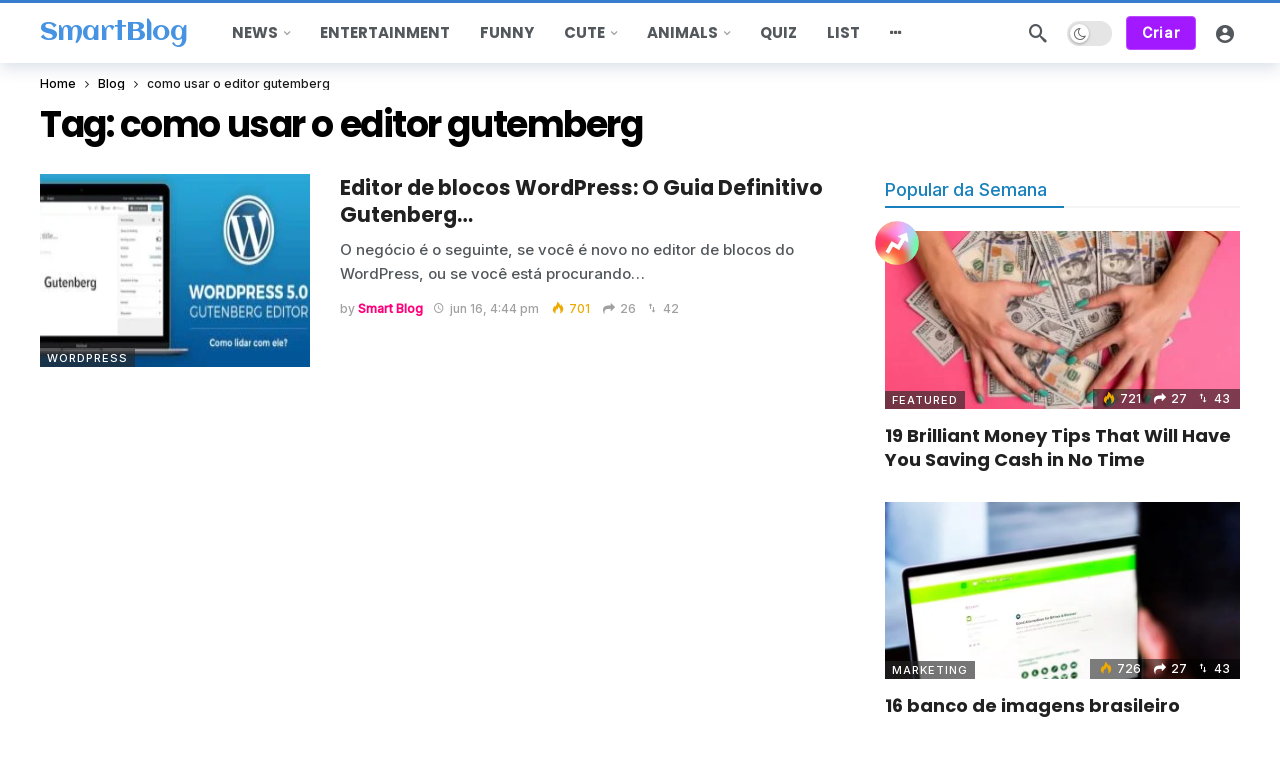

--- FILE ---
content_type: text/css
request_url: https://smartblog.com.br/wp-content/uploads/ak_framework/UHxa3LQXMl1znwh.css
body_size: 818
content:
@media (min-width:1200px){body .container,body .vc-content .vc_row,body .vc-content .vc_element > .vc_row,body .vc-content .vc_row[data-vc-full-width=true]>.ak_vc_container,body .vc-content .vc_element > .vc_row[data-vc-full-width=true]>.ak_vc_container {max-width: 1230px}}body.ak-post-full-width .ak-post-content .alignwide {max-width: 1230px}.ak-header-wrap .ak-mid-bar.full-width,.ak-header-wrap .ak-mid-bar.boxed .ak-bar-inner {border-top-style:solid;border-top-color:#377DCE;border-top-width:3px}.ak-header-wrap .ak-bottom-bar {min-height: 60px}.ak-header-logo .ak-logo-text a {font-family:'Aclonica';font-weight:400;font-size:26px;color:rgb(69,147,226)}.ak-sticky-logo .ak-logo-text a {font-family:'Aclonica';font-weight:400;color:rgb(69,147,226)}.ak-header-mobile-logo .ak-logo-text a {font-family:'Aclonica';font-weight:400;color:rgb(69,147,226)}.ak-header-main-menu > .ak-menu > li > a:before,.ak-header-main-menu > .ak-menu > li.current-menu-parent > a:before,.ak-header-main-menu > .ak-menu > li.current-menu-item > a:before {background-color: #1880bc}.ak-header-date {line-height:35px;font-size:12px;color:#FFFFFF}.ak-header-search > a.search-btn {color: #191919}.ak-header-search a.search-btn:hover,.ak-header-search a.search-btn:active {color: #ffffff}.ak-header-search > a.search-btn:hover,.ak-header-search > a.search-btn:active {background-color: #000000}.ak-header-button.ak-header-button-create .btn {background-color: rgb(163,25,255)}.ak-header-button.ak-header-button-create .btn:hover, .ak-header-button.ak-header-button-create .btn:focus {background-color: rgb(130,36,227)}.ak-header-button.ak-header-button-create .btn {border-color: rgb(188,73,255)}.ak-header-button.ak-header-button-create .btn:hover {border-color: rgb(188,73,255)}.ak-header-button.ak-header-button1 .btn {background-color: #bc49ff}.ak-header-button.ak-header-button1 .btn:hover, .ak-header-button.ak-header-button1 .btn:focus {background-color: #aa19ff}.ak-header-button.ak-header-button1 .btn {border-color: #bc49ff}.ak-footer-wrap .ak-mid-bar.full-width,.ak-footer-wrap .ak-mid-bar.boxed .ak-bar-inner {background-color:#f2f2f2}.ak-footer-wrap .ak-mid-bar {min-height: 100px}.ak-footer-wrap .ak-bottom-bar.full-width,.ak-footer-wrap .ak-bottom-bar.boxed .ak-bar-inner {background-color:#f2f2f2}.ak-footer-wrap .ak-bottom-bar {min-height: 60px}.ak-footer-logo .ak-logo-text a {font-family:'Acme';font-weight:400;color:rgb(69,147,226)}.ak-slider-dots li.ak-slider-active > .slider-dots-btn,.ak-slider-dots li > .slider-dots-btn:hover,.ak-module:not(.ak-module-grid) .ak-module-terms.badge > a:hover,.ak-module:not(.ak-module-grid) .ak-module-terms.inline_badge > a:hover,.ak-module-grid:hover .ak-module-terms.badge > a,.ak-module-grid:hover .ak-module-terms.inline_badge > a {background-color: #1880bc}:root {--ak-highlight-color: #1880bc}.ak-block {--ak-block-accent-color: #1880bc}.ak-block-header {--ak-block-header-bg-color:#1880bc;--ak-block-header-line-color:#1880bc;--ak-block-title-text-color:#1880bc;--ak-block-title-bg-color:#1880bc}body {font-family:'Inter'}h1, .h1, h2,.h2, h3, .h3, h4, .h4, h5, .h5, h6, .h6 {font-family:'Poppins';font-weight:700}.ak-header-main-menu > .ak-menu > li > a {font-family:'Poppins';font-weight:700;text-transform:uppercase}.ak-top-menu>li>a {font-family:'Inter';line-height:30px;font-size:12px}.ak-post-wrap .ak-post-title, body.page .ak-post-title {font-family:'Poppins';font-weight:700;font-size:38px}.ak-post-summary {line-height:1.5em;font-size:20px}.ak-post-content {font-family:'Inter';font-size:17px}.ak-block-header .ak-block-title {font-family:'Inter';font-weight:500;line-height:32px;font-size:18px;letter-spacing:-0.07px}.ak-block-header .ak-block-tabs a {font-family:'Inter'}.ak-block .ak-pagination.load_more .ak-pagination-btn, .ak-block .ak-pagination.infinity .ak-pagination-btn, .ak-block .ak-pagination.infinity_load_more .ak-pagination-btn {width: 100%}.ak-block .ak-pagination.load_more .ak-pagination-btn, .ak-block .ak-pagination.infinity .ak-pagination-btn, .ak-block .ak-pagination.infinity_load_more .ak-pagination-btn {background-color: #ffffff}.ak-block .ak-pagination.load_more .ak-pagination-btn, .ak-block .ak-pagination.infinity .ak-pagination-btn, .ak-block .ak-pagination.infinity_load_more .ak-pagination-btn {color: #868686}.ak-block .ak-pagination.load_more .ak-pagination-btn, .ak-block .ak-pagination.infinity .ak-pagination-btn, .ak-block .ak-pagination.infinity_load_more .ak-pagination-btn {border-color: #e2e2e2}.ak-block .ak-pagination.load_more .ak-pagination-btn:hover, .ak-block .ak-pagination.infinity .ak-pagination-btn:hover, .ak-block .ak-pagination.infinity_load_more .ak-pagination-btn:hover {background-color: #545454}.ak-block .ak-pagination.load_more .ak-pagination-btn:hover, .ak-block .ak-pagination.infinity .ak-pagination-btn:hover, .ak-block .ak-pagination.infinity_load_more .ak-pagination-btn:hover {color: #ffffff}.ak-block .ak-pagination.load_more .ak-pagination-btn:hover, .ak-block .ak-pagination.infinity .ak-pagination-btn:hover, .ak-block .ak-pagination.infinity_load_more .ak-pagination-btn:hover {border-color: #444444}.ak-badge-icon.term-966 {color: #ffffff}.ak-badge-icon.term-966 {background-color: #81d742}